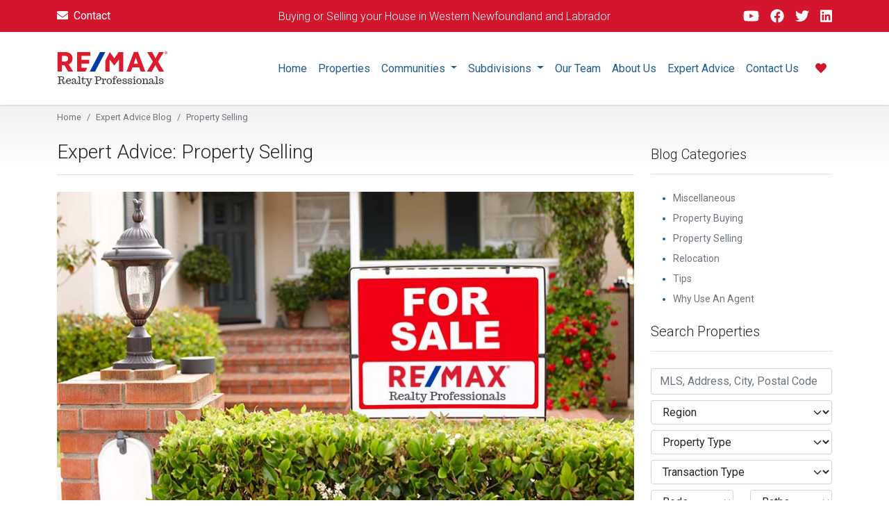

--- FILE ---
content_type: text/html; charset=utf-8
request_url: https://remax-realtyprofessionals.com/blog/category/property-selling?page=2
body_size: 10488
content:



<!DOCTYPE html>
<!--
MMMMMMMMMMMMMMMMMMMMMMMMMMMMMMMMMMMMMMMMMMMMMMMMMMMMMMMMMMMMMMMMMMMMMMMMMMMMMMMM
MMMMMMMMMMMMMMMMMMMMMMMMMMMMMM.   ........  ...MMMMMMMMMMMMMMMMMMMMMMMMMMMMMMMMM
MMMMMMMMMMMMMMMMMMMMMMMMM.......................... MMMMMMMMMMMMMMMMMMMMMMMMMMMM
MMMMMMMMMMMMMMMMMMMMM8. ..........,~ONNNZ:.............MMMMMMMMMMMMMMMMMMMMMMMMM
MMMMMMMMMMMMMMMMMMM,.......,NNNNNNNNNNNNNNNNNNNND........ MMMMMMMMMMMMMMMMMMMMMM
MMMMMMMMMMMMMMMMI.......NNNNNNNNNNNNNNNNNNNNNNNNNNNNN.......DMMMMMMMMMMMMMMMMMMM
MMMMMMMMMMMMMM8......NNNNNNNNNNNNNNNNNNNNNNNNNNNNNNNNNNO......MMMMMMMMMMMMMMMMMM
MMMMMMMMMMMMM..... MNNNNNNNNNNNNNNNNNNNNNNNNNNNNNNNNNNNNND......MMMMMMMMMMMMMMMM
MMMMMMMMMMM.....,NNNNNNNNNNNNN$.......DNNNNNNNNNNNNNNNNNNNNN.....,MMMMMMMMMMMMMM
MMMMMMMMMM.....NNNNNNNNNNNM...........DNNNNNNNNNNNNNNNNNNNNNNO.....MMMMMMMMMMMMM
MMMMMMMMM.....NNNNNNNNNN.,,....,....,.DNNNNNNNNNNNNNNNNNNNNNNNN,....MMMMMMMMMMMM
MMMMMMM8,,,,8NNNNNNNND.,,,,,,,,,,,,,,,DNNNNNNNNNNNNNNNNNNNNNNNNN+,,,,MMMMMMMMMMM
MMMMMMN,,,,DNNNNNNNN,,,,,,,,,,,,,,,,,,DNNNNNNNNNNNNNNNNNNNNNNNNNND,,,,MMMMMMMMMM
MMMMMM,,,,NNNNNNNN8,,,,,,,,,,,,,,,,,,,DNNNNNNNNNNNNNNNNNNNNNNNNNNNM,,,,MMMMMMMMM
MMMMM,,,.NNNNNNNN,,,,,,,,,,,,,,,,,,,,,DNNNNNNNNNNNNNNNNNNNNNNNNNNNN8,,,,MMMMMMMM
MMMM,,,,7NNNNNNN,,,,,,,,,,,,,,,,,,,,,,DNNNNNNNNNNNNNNNNNNNNNNNNNNNNN:,,,,MMMMMMM
MMMN,,,:NNNNNNN,,,,,,,,,,,,,,,,,,,,,,,DNNNNNNNNNNNNNNNNNNNNNNNNNNNNNN,,,,MMMMMMM
MMM:,,,NNNNNNN:,,,,,,,,,,,,,,,,,,,,,,,DNNNNNNNNNNNNNNNNNNNNNNNNNNNNNNN,,,:MMMMMM
MM8::::NNNNNNN::::::::DNNNNNNNNN,:::::DNNNNN....NNNNNNNNNNNN...,NNNNNN,:::MMMMMM
MM::::NNNNNNN:::::::ZNNNNNNNNNNN::::::DNNNNN,.. 8NNNNNNNNNN..  NNNNNNNN:::,MMMMM
MM::::NNNNNNN:::::::NNNN::::::::::::::DNNNNNN... NNNNNNNNNN ..,NNNNNNNN::::MMMMM
M8:::8NNNNNN:::::::NNNN:::::::::::::::DNNNNNN..  ONNNNNNNN. . NNNNNNNNN::::MMMMM
M~:::NNNNNNN:::::::NNNN:::::::::::::::DNNNNNNN.. .NNNNNNND  .,NNNNNNNNNN:::$MMMM
M::::NNNNNNN:::::::?NNNND:::::::::::::DNNNNNNN, . ZNNNNNN.. .NNNNNNNNNNN::::MMMM
M:::~NNNNNNN::::::~:NNNNNNNNN8:::~:::~DNNNNNNNN....NNNNNN ..,NNNNNNNNNNN::~:MMMM
M~~~~NNNNNNN~~~~~~~~:NNNNNNNNNNN:~~~~~DNNNNNNNN,  .NNNNN....NNNNNNNNNNNN~~~~MMMM
M~~~~NNNNNNN~~~~~~~~~~~~~:DNNNNNN~~~~~DNNNNNNNNN. ..NNNN. .,NNNNNNNNNNNN~~~~MMMM
M~~~~NNNNNNN~~~~~~~~~~~~~~~~~MNNM~~~~~DNNNNNNNNN~...NNN. ..NNNNNNNNNNNNN~~~+MMMM
MI~~~NNNNNNN~~~~~~~~~~~~~~~~~+NNN~~~~~DNNNNNNNNNN....NM....NNNNNNNNNNNN+~~~MMMMM
MM~~~~NNNNNNO~~~~~~~~~~~~~~~~DNNN~~~~~DNNNNNNNNNN?.. 8....NNNNNNNNNNNNN~~~~MMMMM
MM~~~~NNNNNNN~~~~~~+O=~~~~~?NNNNN~~~~~DNNNNNNNNNNM,.. ...,NNNNNNNNNNNNN~~~~MMMMM
MM?~~~8NNNNNNZ~~~~~+NNNNNNNNNNNN:~~~~~DNNNNNNNNNNNZ......NNNNNNNNNNNNN=~~~DMMMMM
MMM====NNNNNNN======~NNNNNNNNN~~======DNNNNNNNNNNNNNNNNNNNNNNNNNNNNNNN====MMMMMM
MMM====7NNNNNNN=======================DNNNNNNNNNNNNNNNNNNNNNNNNNNNNNN====ZMMMMMM
MMMM====NNNNNNNN======================DNNNNNNNNNNNNNNNNNNNNNNNNNNNNND====MMMMMMM
MMMMM====NNNNNNND=====================DNNNNNNNNNNNNNNNNNNNNNNNNNNNNN====MMMMMMMM
MMMMM?====NNNNNNNN====================DNNNNNNNNNNNNNNNNNNNNNNNNNNNN====MMMMMMMMM
MMMMMM====+NNNNNNNNZ==================DNNNNNNNNNNNNNNNNNNNNNNNNNNN====IMMMMMMMMM
MMMMMMM+====NNNNNNNNN=================DNNNNNNNNNNNNNNNNNNNNNNNNNN====IMMMMMMMMMM
MMMMMMMM+++++NNNNNNNNNN+++++++++++++++DNNNNNNNNNNNNNNNNNNNNNNNND++++7MMMMMMMMMMM
MMMMMMMMM8++++=NNNNNNNNNNN++++++++++++DNNNNNNNNNNNNNNNNNNNNNNN+++++MMMMMMMMMMMMM
MMMMMMMMMMM+++++DNNNNNNNNNNNN?=+++++++DNNNNNNNNNNNNNNNNNNNNN$+++++MMMMMMMMMMMMMM
MMMMMMMMMMMM++++++NNNNNNNNNNNNNNNNN$?+8NNNNNNNNNNNNNNNNNNNN+++++7MMMMMMMMMMMMMMM
MMMMMMMMMMMMMM++++++8NNNNNNNNNNNNNNNNNNNNNNNNNNNNNNNNNNN$++++++MMMMMMMMMMMMMMMMM
MMMMMMMMMMMMMMMM+++++++NNNNNNNNNNNNNNNNNNNNNNNNNNNNNNN+++++++MMMMMMMMMMMMMMMMMMM
MMMMMMMMMMMMMMMMMM++++++++8NNNNNNNNNNNNNNNNNNNNNNN$++++++++MMMMMMMMMMMMMMMMMMMMM
MMMMMMMMMMMMMMMMMMMMN++++++++++7NNNNNNNNNNNNNI+++++++++?MMMMMMMMMMMMMMMMMMMMMMMM
MMMMMMMMMMMMMMMMMMMMMMMM?+++++++++++++++++++++++++++?MMMMMMMMMMMMMMMMMMMMMMMMMMM
MMMMMMMMMMMMMMMMMMMMMMMMMMMM?+++++++++++++++++++IMMMMMMMMMMMMMMMMMMMMMMMMMMMMMMM
MMMMMMMMMMMMMMMMMMMMMMMMMMMMMMMMMMMMMMMMMMMMMMMMMMMMMMMMMMMMMMMMMMMMMMMMMMMMMMMM
MMMMMMMMMMMMMMMMMMMMMMMMMMMMMMMMMMMMMMMMMMMMMMMMMMMMMMMMMMMMMMMMMMMMMMMMMMMMMMMM
MMMMMMMMMMMMMMMMMMMMMMMMMMMMMMMMMMMMMMMMMMMMMMMMMMMMMMMMMMMMMMMMMMMMMMMMMMMMMMMM
Crafted by Sevenview Studios                             https://www.sevenview.ca
in Springdale, Newfoundland & Labrador, Canada
See humans.txt for credits.
-->
<html lang="en-US">
  <head>
    <meta charset="UTF-8"/>
    <meta name="viewport" content="width=device-width,initial-scale=1">
    <meta name="msvalidate.01" content="92AE284D827DE3CD3E64AB2193ECA08A" />
    <link rel="icon" type="image/x-icon" href="https://remax-realtyprofessionals.com/assets/favicon-source-c2e14599f1e230ccb582a162073192a04888beb1a4d57c24873131d0ab73cf4d.png" />
    <meta property="og:title" content="RE/MAX Realty Professionals - Expert Advice: Property Selling">
<meta property="og:type" content="website">

<meta property="og:image" content="https://remax-realtyprofessionals.com/og-default.gif">
<meta property="og:url" content="https://remax-realtyprofessionals.com/blog/category/property-selling?page=2">

  <meta property="og:description" content="Serving Western Newfoundland and Central Labrador. Our Real Estate Agents service Deer Lake, Corner Brook, Stephenville, Pasadena, Port Aux Basques, The Great Northern Peninsula and Happy Valley-Goose Bay. Looking to buy or sell a Residential or Commercial property? Are you relocating or moving? Do you want some advice about your home? Call one of our offices today.">
  <meta name="description" content="Serving Western Newfoundland and Central Labrador. Our Real Estate Agents service Deer Lake, Corner Brook, Stephenville, Pasadena, Port Aux Basques, The Great Northern Peninsula and Happy Valley-Goose Bay. Looking to buy or sell a Residential or Commercial property? Are you relocating or moving? Do you want some advice about your home? Call one of our offices today.">

<meta property="og:locale" content="en_US">
<meta property="og:site_name" content="RE/MAX Realty Professionals, Newfoundland & Labrador">
<meta property="fb:app_id" content="750766935045389" />
        <title>Expert Advice: Property Selling | RE/MAX Realty Professionals</title>
    <link rel="stylesheet" href="https://remax-realtyprofessionals.com/assets/application-6b6259f5b142c4bb31227bc311d346372bf65de2d9fa3706e4b7d4003896a286.css" data-turbo-track="reload" />
    <link rel="preconnect" href="https://fonts.googleapis.com">
    <link rel="preconnect" href="https://fonts.gstatic.com" crossorigin>
    <link href="https://fonts.googleapis.com/css2?family=Roboto:ital,wght@0,100;0,300;0,400;0,700;1,100;1,300;1,400;1,700&display=fallback" rel="stylesheet">
    <script src="https://remax-realtyprofessionals.com/assets/application-53250332feb72a71c81e970a84efc6a6d6cd1d9cd1cec58b48a1fcaf354bd69e.js" data-turbo-track="reload" defer="defer"></script>
    <script src="https://code.jquery.com/jquery-3.6.0.min.js" integrity="sha256-/xUj+3OJU5yExlq6GSYGSHk7tPXikynS7ogEvDej/m4=" crossorigin="anonymous"></script>
    <link rel="stylesheet" href="https://cdnjs.cloudflare.com/ajax/libs/font-awesome/5.15.4/css/all.min.css" integrity="sha512-1ycn6IcaQQ40/MKBW2W4Rhis/DbILU74C1vSrLJxCq57o941Ym01SwNsOMqvEBFlcgUa6xLiPY/NS5R+E6ztJQ==" crossorigin="anonymous" referrerpolicy="no-referrer" />
    <meta name="csrf-param" content="authenticity_token" />
<meta name="csrf-token" content="64gLMmiizArprgxjzhLUFQPED299fsY27XS7DKYRN_5ftfd1nNgMwZytxyFgX-jnscAZozW35iA5Hfbv3URsFw" />
    
  </head>

  <body class="rp-page rp-page-sub-page rp-page-blog_categories-show" id="rp-page-top" >
    <script src="https://challenges.cloudflare.com/turnstile/v0/api.js" async="async" defer="defer"></script>
    <!-- Begin Google Analytics -->
  <!-- Global site tag (gtag.js) - Google Analytics -->
  <script async src="https://www.googletagmanager.com/gtag/js?id=UA-66879762-1"></script>
  <script>
    window.dataLayer = window.dataLayer || [];
    function gtag(){dataLayer.push(arguments);}
    gtag('js', new Date());

    gtag('config', 'UA-66879762-1');
  </script>
<!-- End Google Analytics -->

    <div class="rp-page-wrapper">
      <header class="rp-header">
  <div class="rp-header-top-bar">
  <div class="container text-white py-2">
    <div class="row align-items-center">
      <div class="col">
        <div class="text-start">
          <a class="link-light" href="/contact">
            <i class="fas fa-envelope me-2"></i>Contact
</a>        </div>
      </div>
      <div class="col-auto d-none d-lg-block">
        <div class="text-center fw-light">
          <h2 class="fs-6 m-0">
            Buying or Selling your House in Western Newfoundland and Labrador
</h2>        </div>
      </div>
      <div class="col">
        <div class="text-end fs-5">
          <div class="d-flex flex-row-reverse">
            <a href="https://www.linkedin.com/company/re-max-realty-professionals-ltd-" class="ps-3" target="_blank">
  <i class="fab fa-linkedin"></i>
</a>

<a href="https://twitter.com/ReMaxRealProf" class="ps-3" target="_blank">
  <i class="fab fa-twitter"></i>
</a>

<a href="https://www.facebook.com/pages/ReMax-Realty-Professionals/1653634828217786" class="ps-3" target="_blank">
  <i class="fab fa-facebook"></i>
</a>

<a href="https://www.youtube.com/channel/UCSVjAVU9eRGojxPPQmrEXSQ" class="ps-3" target="_blank">
  <i class="fab fa-youtube"></i>
</a>

          </div>
        </div>
      </div>
    </div>
  </div>
</div>

  <div class="rp-header-navigation">
  <nav class="navbar navbar-light bg-white navbar-expand-lg">
    <div class="container py-2">
      <!-- Logo -->
      <a class="navbar-brand" href="/">
        <img width="160" alt="Company Logo" src="https://remax-realtyprofessionals.com/assets/logo-b1fa8c400300908d78f12a7da20e83688932f10ac72a93f56a263f9699144bf2.png" />
      </a>

      <!-- Toggler -->
      <button
        class="navbar-toggler"
        type="button"
        data-bs-toggle="collapse"
        data-bs-target="#mainNav"
        aria-controls="mainNav"
        aria-expanded="false"
        aria-label="Toggle navigation"
      >
        <span class="navbar-toggler-icon"></span>
      </button>

    <!-- Nav -->
    <div class="collapse navbar-collapse" id="mainNav">
      <ul class="navbar-nav ms-auto">
        <li class="nav-item">
          <a class="nav-link" href="/">Home</a>
        </li>
        <li class="nav-item">
          <a class="nav-link" href="/properties">Properties</a>
        </li>

        <li class="nav-item dropdown">

          <a class="nav-link dropdown-toggle" href="#" id="communitiesDropdown" role="button" data-bs-toggle="dropdown" aria-expanded="false">
            Communities
          </a>
          <ul class="dropdown-menu" aria-labelledby="communitiesDropdown">
              <!--<li><a class="dropdown-item" href="/communities">Communities</a></li>-->
              <li>
                <a class="dropdown-item" href="/communities/corner-brook">Corner Brook</a>
              </li>
              <li>
                <a class="dropdown-item" href="/communities/deer-lake">Deer Lake</a>
              </li>
              <li>
                <a class="dropdown-item" href="/communities/happy-valley-goose-bay">Happy Valley-Goose Bay</a>
              </li>
              <li>
                <a class="dropdown-item" href="/communities/port-aux-basques-codroy-valley">Port aux Basques - Codroy Valley</a>
              </li>
              <li>
                <a class="dropdown-item" href="/communities/st-anthony">St. Anthony</a>
              </li>
              <li>
                <a class="dropdown-item" href="/communities/stephenville">Stephenville</a>
              </li>
          </ul>
        </li>

        <li class="nav-item dropdown">
          <a class="nav-link dropdown-toggle" href="#" id="subdivisionsDropdown" role="button" data-bs-toggle="dropdown" aria-expanded="false">
            Subdivisions
          </a>
          <ul class="dropdown-menu" aria-labelledby="subdivisionsDropdown">
              <li>
                <a class="dropdown-item" href="/subdivisions/bay-crescent">Bay Crescent</a>
              </li>
              <li>
                <a class="dropdown-item" href="/subdivisions/discovery-ridge">Discovery Ridge</a>
              </li>
              <li>
                <a class="dropdown-item" href="/subdivisions/foote-street">Foote Street</a>
              </li>
              <li>
                <a class="dropdown-item" href="/subdivisions/miller-crescent">Miller Crescent</a>
              </li>
              <li>
                <a class="dropdown-item" href="/subdivisions/shamrock-crescent">Shamrock Crescent</a>
              </li>
              <li>
                <a class="dropdown-item" href="/subdivisions/stella-s-place">Stella&#39;s Place</a>
              </li>
              <li>
                <a class="dropdown-item" href="/subdivisions/valleyview-estates">Valleyview Estates</a>
              </li>
          </ul>
        </li>

        <li class="nav-item">
          <a class="nav-link" href="/agents">Our Team</a>
        </li>
        <li class="nav-item">
          <a class="nav-link" href="/pages/about-us">About Us</a>
        </li>
        <li class="nav-item">
          <a class="nav-link" href="/blog">Expert Advice</a>
        </li>
        <li class="nav-item">
          <a class="nav-link pe-0" href="/contact">Contact Us</a>
        </li>

        <li class="nav-item ms-3">
          <a class="nav-link" href="/favourites">
            <div class="rp-favorites position-relative" data-bs-toggle="tooltip" data-bs-placement="top" title="My Favourites">
              <i class="fas fa-heart text-secondary rp-favorites__icon"></i>
              <span
                class="rp-favorites__badge badge bg-primary ms-1"
                id="rp-favorites-badge"
                hidden
              >
                0
              </span>
            </div>
</a>        </li>
      </ul>
    </div>
  </nav>
</div>

</header>

      

      <div class="rp-page-content">
            <div class="container">
    <div class="rp-breadcrumb">
      <nav aria-label="breadcrumb" class="pt-2 text-muted small">
  <ol class="breadcrumb"><li class="breadcrumb-item"><a href="/">Home</a></li><li class="breadcrumb-item"><a href="/blog">Expert Advice Blog</a></li><li class="breadcrumb-item active" aria-current="page">Property Selling</li></ol>
</nav>
<script type="application/ld+json">
  {
  "@context": "http://schema.org",
  "@type": "BreadcrumbList",
  "name": "Main Menu Breadcrumb",
  "itemListElement": [
    {
      "@type": "ListItem",
      "position": 1,
      "item": {
        "@id": "https://remax-realtyprofessionals.com/",
        "name": "Home"
      }
    },
    {
      "@type": "ListItem",
      "position": 2,
      "item": {
        "@id": "https://remax-realtyprofessionals.com/blog",
        "name": "Expert Advice Blog"
      }
    },
    {
      "@type": "ListItem",
      "position": 3,
      "item": {
        "@id": "https://remax-realtyprofessionals.com/blog/category/property-selling",
        "name": "Property Selling"
      }
    }
  ]
}
</script>

    </div>
  </div>

  <div class="container mt-4">
    <div class="row">
      <div class="col-md-9">
        <main class="rp-main-content">
            <header class="rp-title" id="results">
              <h3>Expert Advice: Property Selling</h3>
            </header>
          
<img class="img-fluid w-100" src="https://remax-realtyprofessionals.com/uploads/blog_category/image/2/selling.jpg" />

  <article class="blog-post my-5">
  <header class="mb-3">
    <a href="/blog/western-newfoundland-labrador-real-estate-the-5-best-home-renovations-that-will-bring-the-highest-roi">
			<h2>The 5 Best Home Renovations that Bring the Highest ROI</h2>
</a>  </header>
  <figure class="meta">
    <div class="row gy-3 align-items-center">
  <div class="col-12 col-md-6">
    <i class="fas fa-calendar me-2 text-primary"></i>
    <small>
      June 14th, 2016
    </small>
  </div>
  <div class="col-12 col-md-6 text-md-end">
    <div class="tags">
      <a class="rp-tag rp-article" href="/blog/category/property-selling">Property Selling</a>
    </div>
  </div>
</div>

  </figure>

  <p>Like most homeowners, you want to get the highest return on your investment when you decide to sell. While this will ultimately come down to a number of factors—location, proximity to public transport, market conditions—you can control how well your home shows, both inside and out. Doing some renovations can greatly increase your home’s value, especially if they haven’t been…</p>

  <small class="mt-3 d-block">
    <a class="rp-link-with-arrow" href="/blog/western-newfoundland-labrador-real-estate-the-5-best-home-renovations-that-will-bring-the-highest-roi">Read More</a>
  </small>
</article>

  <article class="blog-post my-5">
  <header class="mb-3">
    <a href="/blog/western-newfoundland-labrador-real-estate-what-are-the-risks-of-selling-a-home-yourself">
			<h2>What are the risks of selling a home yourself?</h2>
</a>  </header>
  <figure class="meta">
    <div class="row gy-3 align-items-center">
  <div class="col-12 col-md-6">
    <i class="fas fa-calendar me-2 text-primary"></i>
    <small>
      June 6th, 2016
    </small>
  </div>
  <div class="col-12 col-md-6 text-md-end">
    <div class="tags">
      <a class="rp-tag rp-article" href="/blog/category/property-selling">Property Selling</a>
    </div>
  </div>
</div>

  </figure>

  <p>We’ve all seen the videos, read the stories, and gasped at the images of people who thought they could conquer a project that would have been better left to the professionals. There are entire Pinterest boards reserved for those who have failed, and compilation videos on YouTube.</p><p>While we are always ones for instilling confidence in others, we also want…</p>

  <small class="mt-3 d-block">
    <a class="rp-link-with-arrow" href="/blog/western-newfoundland-labrador-real-estate-what-are-the-risks-of-selling-a-home-yourself">Read More</a>
  </small>
</article>

  <article class="blog-post my-5">
  <header class="mb-3">
    <a href="/blog/western-newfoundland-labrador-real-estate-top-four-home-selling-tips-for-people-with-pets">
			<h2>Top four home selling tips for people with Pets</h2>
</a>  </header>
  <figure class="meta">
    <div class="row gy-3 align-items-center">
  <div class="col-12 col-md-6">
    <i class="fas fa-calendar me-2 text-primary"></i>
    <small>
      May 19th, 2016
    </small>
  </div>
  <div class="col-12 col-md-6 text-md-end">
    <div class="tags">
      <a class="rp-tag rp-article" href="/blog/category/property-selling">Property Selling</a>
    </div>
  </div>
</div>

  </figure>

  <p><strong>Pets are often considered members of the family. But when selling a home, our four-legged family members can cause additional challenges.</strong></p><p><strong>We reached out to our RE/MAX Influencers—a panel consisting of RE/MAX Sales Associates from throughout Canada—to find out the top things pet owners should keep in mind when attempting to sell their home.</strong></p><p><strong><strong>- Limit the impact</strong></strong></p><p><strong>Pets tend</strong>…</p>

  <small class="mt-3 d-block">
    <a class="rp-link-with-arrow" href="/blog/western-newfoundland-labrador-real-estate-top-four-home-selling-tips-for-people-with-pets">Read More</a>
  </small>
</article>

  <article class="blog-post my-5">
  <header class="mb-3">
    <a href="/blog/western-newfoundland-labrador-real-estate-how-to-make-your-home-stand-out-in-a-crowded-market">
			<h2>How to Make Your Home Stand Out in a Crowded Market</h2>
</a>  </header>
  <figure class="meta">
    <div class="row gy-3 align-items-center">
  <div class="col-12 col-md-6">
    <i class="fas fa-calendar me-2 text-primary"></i>
    <small>
      May 16th, 2016
    </small>
  </div>
  <div class="col-12 col-md-6 text-md-end">
    <div class="tags">
      <a class="rp-tag rp-article" href="/blog/category/property-selling">Property Selling</a>
    </div>
  </div>
</div>

  </figure>

  <p>When the “For Sale” signs start popping up all over town, you know you’ll need to do something special to get the price you want for your home. Thankfully, there are some crucial steps you can take to help your home stand out in a crowded marketplace.</p><p><strong>Leave it to the Pros</strong></p><p>The first and most important step, is to…</p>

  <small class="mt-3 d-block">
    <a class="rp-link-with-arrow" href="/blog/western-newfoundland-labrador-real-estate-how-to-make-your-home-stand-out-in-a-crowded-market">Read More</a>
  </small>
</article>

  <article class="blog-post my-5">
  <header class="mb-3">
    <a href="/blog/western-newfoundland-labrador-real-estate-need-real-estate-agent-seller">
			<h2>Why do I need a Real Estate Agent as a Seller?</h2>
</a>  </header>
  <figure class="meta">
    <div class="row gy-3 align-items-center">
  <div class="col-12 col-md-6">
    <i class="fas fa-calendar me-2 text-primary"></i>
    <small>
      April 26th, 2016
    </small>
  </div>
  <div class="col-12 col-md-6 text-md-end">
    <div class="tags">
      <a class="rp-tag rp-article" href="/blog/category/property-selling">Property Selling</a>
    </div>
  </div>
</div>

  </figure>

  <p>When it comes to selling your home, hiring a real estate agent not only means less work, worry, and risk, it means hiring someone who is knowledgeable and well versed in all aspects of the real estate industry.</p><blockquote> You want someone who knows your neighbourhood, your community, and has the experience necessary to sell your home quickly and for the</blockquote>…

  <small class="mt-3 d-block">
    <a class="rp-link-with-arrow" href="/blog/western-newfoundland-labrador-real-estate-need-real-estate-agent-seller">Read More</a>
  </small>
</article>


<div class="row mt-5">
  <div class="col">
    <nav class="">
  <ul class="pagination flex-wrap justify-content-center ">
    <li class="page-item">
  <a class="page-link" href="/blog/category/property-selling">&laquo; First</a>
</li>

    <li class="page-item">
  <a rel="prev" class="page-link" href="/blog/category/property-selling">&lsaquo; Prev</a>
</li>

        <li class="page-item">
  <a class="page-link" rel="prev" href="/blog/category/property-selling">1</a>
</li>

        <li class="page-item active">
  <a class="page-link" href="/blog/category/property-selling?page=2">2</a>
</li>

        <li class="page-item">
  <a class="page-link" rel="next" href="/blog/category/property-selling?page=3">3</a>
</li>

    <li class="page-item">
  <a class="page-link" rel="next" href="/blog/category/property-selling?page=3">Next &rsaquo;</a>
</li>

    <li class="page-item">
  <a class="page-link" href="/blog/category/property-selling?page=3">Last &raquo;</a>
</li>

  </ul>
</nav>

  </div>
</div>

        </main>
      </div>

      <div class="col-md-3">
        <div class="rp-sidebar mt-2">
  

    <div class="rp-sidebar-item rp-sidebar-item-blog">
  <header class="rp-sidebar-item__title rp-title">
    <h5>Blog Categories</h5>
  </header>
  <div class="rp-sidebar-item__content">
    <ul class="rp-link-list">
        <li class="mb-2 small">
          <a href="/blog/category/miscellaneous">Miscellaneous</a>
        </li>
        <li class="mb-2 small">
          <a href="/blog/category/property-buying">Property Buying</a>
        </li>
        <li class="mb-2 small">
          <a href="/blog/category/property-selling">Property Selling</a>
        </li>
        <li class="mb-2 small">
          <a href="/blog/category/relocation">Relocation</a>
        </li>
        <li class="mb-2 small">
          <a href="/blog/category/tips">Tips</a>
        </li>
        <li class="mb-2 small">
          <a href="/blog/category/why-use-an-agent">Why Use An Agent</a>
        </li>
    </ul>
  </div>
</div>


  <div class="rp-sidebar-item rp-sidebar-item-search-properties">
  <header class="rp-sidebar-item__title rp-title">
    <h5>Search Properties</h5>
  </header>

  <div class="rp-sidebar-item__content">
    <form id="form-sidebar" class="form-search" action="/properties" accept-charset="UTF-8" method="get">
      <div class="mb-2">
        <input type="text" name="q" id="q" placeholder="MLS, Address, City, Postal Code" class="form-control" />
      </div>

      <div class="mb-2">
        <select name="region" id="region" class="form-select"><option value="">Region</option><option value="corner_brook">Corner Brook</option>
<option value="deer_lake">Deer Lake</option>
<option value="happy_valley_goose_bay">Happy Valley-Goose Bay</option>
<option value="northern_peninsula">Northern Peninsula</option>
<option value="pasadena">Pasadena</option>
<option value="port_aux_basques">Port aux Basques</option>
<option value="stephenville">Stephenville</option></select>
      </div>

      <div class="mb-2">
        <select name="prop_type" id="prop_type" class="form-select"><option value="">Property Type</option><option value="Agriculture">Agriculture</option>
<option value="Business">Business</option>
<option value="Industrial">Industrial</option>
<option value="Multi-family">Multi-family</option>
<option value="Office">Office</option>
<option value="Other">Other</option>
<option value="Recreational">Recreational</option>
<option value="Retail">Retail</option>
<option value="Single Family">Single Family</option>
<option value="Vacant Land">Vacant Land</option></select>
      </div>

      <div class="mb-2">
        <select name="tran_type" id="tran_type" class="form-select"><option value="">Transaction Type</option><option value="For lease">For Lease</option>
<option value="For rent">For Rent</option>
<option value="For sale">For Sale</option></select>
      </div>

      <div class="mb-2">
        <div class="row">
          <div class="col-6">
            <select name="beds" id="beds" class="form-select"><option value="">Beds</option><option value="1">1+</option>
<option value="2">2+</option>
<option value="3">3+</option>
<option value="4">4+</option>
<option value="5">5+</option></select>
          </div>
          <div class="col-6">
            <select name="baths" id="baths" class="form-select"><option value="">Baths</option><option value="1">1+</option>
<option value="2">2+</option>
<option value="3">3+</option>
<option value="4">4+</option>
<option value="5">5+</option></select>
          </div>
        </div>
      </div>

      <div class="mb-2">
        <div class="row">
          <div class="col-6">
            <select name="min_price" id="min_price" class="form-select"><option value="">Min $</option><option value="0">$0</option>
<option value="25000">$25,000</option>
<option value="50000">$50,000</option>
<option value="75000">$75,000</option>
<option value="100000">$100,000</option>
<option value="125000">$125,000</option>
<option value="150000">$150,000</option>
<option value="175000">$175,000</option>
<option value="200000">$200,000</option>
<option value="225000">$225,000</option>
<option value="250000">$250,000</option>
<option value="275000">$275,000</option>
<option value="300000">$300,000</option>
<option value="325000">$325,000</option>
<option value="350000">$350,000</option>
<option value="375000">$375,000</option>
<option value="400000">$400,000</option>
<option value="425000">$425,000</option>
<option value="450000">$450,000</option>
<option value="475000">$475,000</option>
<option value="500000">$500,000</option>
<option value="600000">$600,000</option>
<option value="700000">$700,000</option>
<option value="800000">$800,000</option>
<option value="900000">$900,000</option>
<option value="1000000">$1,000,000</option>
<option value="1100000">$1,100,000</option>
<option value="1200000">$1,200,000</option>
<option value="1300000">$1,300,000</option>
<option value="1400000">$1,400,000</option>
<option value="1500000">$1,500,000</option>
<option value="1600000">$1,600,000</option>
<option value="1700000">$1,700,000</option>
<option value="1800000">$1,800,000</option>
<option value="1900000">$1,900,000</option>
<option value="2000000">$2,000,000</option>
<option value="2500000">$2,500,000</option>
<option value="3000000">$3,000,000</option>
<option value="4000000">$4,000,000</option>
<option value="5000000">$5,000,000</option>
<option value="7500000">$7,500,000</option>
<option value="10000000">$10,000,000</option></select>
          </div>
          <div class="col-6">
            <select name="max_price" id="max_price" class="form-select"><option value="">Max $</option><option value="0">$0</option>
<option value="25000">$25,000</option>
<option value="50000">$50,000</option>
<option value="75000">$75,000</option>
<option value="100000">$100,000</option>
<option value="125000">$125,000</option>
<option value="150000">$150,000</option>
<option value="175000">$175,000</option>
<option value="200000">$200,000</option>
<option value="225000">$225,000</option>
<option value="250000">$250,000</option>
<option value="275000">$275,000</option>
<option value="300000">$300,000</option>
<option value="325000">$325,000</option>
<option value="350000">$350,000</option>
<option value="375000">$375,000</option>
<option value="400000">$400,000</option>
<option value="425000">$425,000</option>
<option value="450000">$450,000</option>
<option value="475000">$475,000</option>
<option value="500000">$500,000</option>
<option value="600000">$600,000</option>
<option value="700000">$700,000</option>
<option value="800000">$800,000</option>
<option value="900000">$900,000</option>
<option value="1000000">$1,000,000</option>
<option value="1100000">$1,100,000</option>
<option value="1200000">$1,200,000</option>
<option value="1300000">$1,300,000</option>
<option value="1400000">$1,400,000</option>
<option value="1500000">$1,500,000</option>
<option value="1600000">$1,600,000</option>
<option value="1700000">$1,700,000</option>
<option value="1800000">$1,800,000</option>
<option value="1900000">$1,900,000</option>
<option value="2000000">$2,000,000</option>
<option value="2500000">$2,500,000</option>
<option value="3000000">$3,000,000</option>
<option value="4000000">$4,000,000</option>
<option value="5000000">$5,000,000</option>
<option value="7500000">$7,500,000</option>
<option value="10000000">$10,000,000</option></select>
          </div>
        </div>
      </div>

      <div class="mb-2">
        <select name="sort" id="sort" class="form-select"><option value="">Sort By</option><option value="p-asc">Lowest Price First</option>
<option value="p-desc">Highest Price First</option>
<option value="a-desc">Date Added</option></select>
      </div>

      <div class="mb-2">
        <div class="form-check text-center">
          <label>
            <input type="checkbox" name="include_sold" id="include_sold" value="true" class="form-check-input" />
            Include Sold / Pending Sale
          </label>
        </div>
      </div>

      <div class="mb-2">
        <input type="submit" name="commit" value="Search" class="btn rp-button w-100" data-disable-with="Search" />
      </div>


</form>  </div>
</div>




  <div class="rp-sidebar-item rp-sidebar-item-our-tools">
  <header class="rp-sidebar-item__title rp-title">
    <h5>Our Tools</h5>
  </header>
  <div class="rp-sidebar-item__content">
    <div class="small">
  <a href="/contact" class="rp-link-button ">
    <i class="rp-icon fas fa-envelope fa-fw fs-4 align-middle me-2"></i>
    Contact Us
    <span class="arrow fa fa-angle-right"></span>
  </a>
</div>

    <div class="small">
  <a href="/tools/real-estate-alert" class="rp-link-button ">
    <i class="rp-icon fas fa-bell fa-fw fs-4 align-middle me-2"></i>
    Real Estate Alert
    <span class="arrow fa fa-angle-right"></span>
  </a>
</div>

    <div class="small">
  <a href="/tools/calculators" class="rp-link-button ">
    <i class="rp-icon fas fa-calculator fa-fw fs-4 align-middle me-2"></i>
    Calculation Tools
    <span class="arrow fa fa-angle-right"></span>
  </a>
</div>

    <div class="small">
  <a href="/pages/complementary-professionals" class="rp-link-button ">
    <i class="rp-icon fas fa-briefcase fa-fw fs-4 align-middle me-2"></i>
    Complementary Professionals
    <span class="arrow fa fa-angle-right"></span>
  </a>
</div>

    <div class="small">
  <a href="/tools/online-evaluation" class="rp-link-button ">
    <i class="rp-icon fas fa-dollar-sign fa-fw fs-4 align-middle me-2"></i>
    Online Evaluation
    <span class="arrow fa fa-angle-right"></span>
  </a>
</div>

    <div class="small">
  <a href="/pages/useful-links" class="rp-link-button ">
    <i class="rp-icon fas fa-link fa-fw fs-4 align-middle me-2"></i>
    Useful Links
    <span class="arrow fa fa-angle-right"></span>
  </a>
</div>

  </div>
</div>

  <div class="rp-sidebar-item rp-sidebar-item-exclusive-listings">
  <header class="rp-sidebar-item__title rp-title">
    <h5>Exclusive Listings</h5>
  </header>
  <div class="rp-sidebar-item__content">
    <div class="small">
  <a href="/exclusive-properties" class="rp-link-button rp-link-button-dark">
    <i class="rp-icon fas fa-star fa-fw fs-4 align-middle me-2"></i>
    View Exclusive Listings
    <span class="arrow fa fa-angle-right"></span>
  </a>
</div>

  </div>
</div>

</div>

      </div>
    </div>
  </div>

      </div>

      <footer class="rp-footer mt-5">
  <section class="rp-home-mobile-app bg-light">
    <div class="container py-4 border-bottom">
      <div class="row g-4 align-items-center">
  <div class="col-md-6">
    <div class="row align-items-center">
      <div class="col-md-4 text-center text-md-start"><img height="300" src="https://remax-realtyprofessionals.com/assets/app_screenshot-4fa9d4be64cc410f0a7dda4b9548a1367613714236d69a180ea03c2585c7b227.png" /></div>
      <div class="col-md-8 text-center text-md-start">
        <h2>Download Our App!</h2>

        <p class="fw-light my-4">
          With the RE/MAX Realty Professionals Mobile App, it's as easy opening the app in an area you
          like to view nearby property listings with price and REALTOR® information.
        </p>

        <div class="row">
          <div class="col">
            <a href="https://apps.apple.com/us/app/realty-professionals/id1593062008"><img class="img-fluid" src="https://remax-realtyprofessionals.com/assets/appstore-300x88-e5420759e77baffbafd9d4916aadfbc21901af36e82b8a06244abea3a427df5d.jpg" /></a>
          </div>
          <div class="col">
            <a href="https://play.google.com/store/apps/details?id=com.realty120.realtyprofessionals"><img class="img-fluid" src="https://remax-realtyprofessionals.com/assets/playstore-300x88-6eecbc72e869ceed932de53fa2b7a702b9fd3e844b993f7ad7b304eba80a2d31.jpg" /></a>
          </div>
        </div>
      </div>
    </div>
  </div>
  <div class="col-md-6">
    <div class="row text-center">
      <div class="col-md-4">
        <i class="fas fa-map-marker-alt fa-2x text-primary"></i>
        <h4 class="text-uppercase my-3">View Nearby Properties</h4>
        <p class="fw-light">Show a map of properties listed right where you are.</p>
      </div>
      <div class="col-md-4">
        <i class="fas fa-heart fa-2x text-primary"></i>
        <h4 class="text-uppercase my-3">Create Favourites</h4>
        <p class="fw-light">Save your favourite properties so you can review them later.</p>
      </div>
      <div class="col-md-4">
        <i class="fas fa-comments fa-2x text-primary"></i>
        <h4 class="text-uppercase my-3">Connect With Us</h4>
        <p class="fw-light">Quickly connect with one of our full-service REALTORS®</p>
      </div>
    </div>
  </div>
</div>

    </div>
  </section>

  <div class="rp-footer-grid bg-light py-5">
    <div class="container">
      <div class="row gy-5">
        <div class="col-md-10">
          <div class="rp-office-grid">
            <div class="row gy-5">
              <div class="col-md-3 text-center text-md-start">
  <div class="rp-office-grid-item">
    <header class="text-primary mb-2 mb-md-4">
      <h5>Deer Lake</h5>
    </header>
    <address class="small text-muted">
      10 Church Street<br>
      Deer Lake, NL<br>
      A8A 1E1
    </address>

    <div class="small text-muted">
      <i class="fa fa-phone fa-fw me-2"></i>
  <a href="tel:+1-709-635-6000">709-635-6000</a>
<br>
      <i class="fa fa-fax fa-fw me-2"></i>
  709-635-7077
<br>
      <a href="mailto:deerlakeadmin@remax-realtyprofessionals.com">
        <i class="fas fa-envelope fa-fw me-2"></i>
        Email
</a>    </div>
  </div>
</div>

<div class="col-md-3 text-center text-md-start">
  <div class="rp-office-grid-item">
    <header class="text-primary mb-2 mb-md-4">
      <h5>Corner Brook</h5>
    </header>
    <address class="small text-muted">
      47 Park Street<br>
      Corner Brook, NL<br>
      A2H 2X1
    </address>

    <div class="small text-muted">
      <i class="fa fa-phone fa-fw me-2"></i>
  <a href="tel:+1-709-634-9400">709-634-9400</a>
<br>
      <i class="fa fa-fax fa-fw me-2"></i>
  709-634-3251
<br>
      <a href="mailto:cbadmin@remax-realtyprofessionals.com">
        <i class="fas fa-envelope fa-fw me-2"></i>
        Email
</a>    </div>
  </div>
</div>

<div class="col-md-3 text-center text-md-start">
  <div class="rp-office-grid-item">
    <header class="text-primary mb-2 mb-md-4">
      <h5>Stephenville</h5>
    </header>
    <address class="small text-muted">
      199 Main Street<br>
      Stephenville, NL<br>
      A2N 1J5
    </address>

    <div class="small text-muted">
      <i class="fa fa-phone fa-fw me-2"></i>
  <a href="tel:+1-709-643-3843">709-643-3843</a>
<br>
      <a href="mailto:svadmin@remax-realtyprofessionals.com">
        <i class="fas fa-envelope fa-fw me-2"></i>
        Email
</a>    </div>
  </div>
</div>

<div class="col-md-3 text-center text-md-start">
  <div class="rp-office-grid-item">
    <header class="text-primary mb-2 mb-md-4">
      <h5>Happy Valley-Goose Bay</h5>
    </header>
    <address class="small text-muted">
      215 Hamilton River Road<br>
      Happy Valley-Goose Bay, NL<br>
      A0P 1E0
    </address>

    <div class="small text-muted">
      <a href="mailto:hvgbadmin@remax-realtyprofessionals.com">
        <i class="fas fa-envelope fa-fw me-2"></i>
        Email
</a>    </div>
  </div>
</div>

            </div>
          </div>
        </div>
        <div class="col-md-2 text-center text-md-end">
          <header class="text-dark mb-4">
  <h5>Useful Links</h5>
</header>
<ul class="rp-link-list rp-link-list-end list-unstyled">

  <li class="mb-2 small">
    <a href="/pages/disclaimer">Disclaimer</a>
  </li>
  <li class="mb-2 small">
    <a href="/pages/privacy-policy">Privacy Policy</a>
  </li>
  <!--
  <li class="mb-2 small">
    <a href="/pages/join-our-team">Join Our Team</a>
  </li>
  -->
  <li class="mb-2 small">
    <a href="/exclusive-properties">Exclusive Listings</a>
  </li>
  <li class="mb-2 small">
    <a href="/contact">Contact Us</a>
  </li>
  <li class="mb-2 small">
    <a href="/admin">Sign In</a>
  </li>
</ul>

        </div>
      </div>
    </div>
  </div>

  <div class="rp-footer-bottom-bar bg-primary text-light fw-light rp-xsmall py-4">
    <div class="container text-center text-lg-start">
      <div class="row align-items-center">
        <div class="col-lg-10">
          <div>
            Copyright &copy; 2015-2025 Realty Professionals Ltd. All Rights Reserved.
            (r3.5.2)
          </div>

          <div>MLS&reg;, REALTOR&reg;, and the associated logos are trademarks of the Canadian Real Estate Association.</div>
          <div>
            Crafted by
            <a href="https://www.sevenview.ca" class="link-white">
              <img height="20" alt="Sevenview Logo" src="https://remax-realtyprofessionals.com/assets/svs-logo-sm-8d7efb3c57998041ad0a07bb789234587efcd39610074d3d24bbeb4d79814b0c.png" />
              Sevenview Studios
            </a>
          </div>
          <div class="small fw-light">
            Powered by
            <a class="link-white" href="https://www.realty120.com">
              <img height="12" src="https://remax-realtyprofessionals.com/assets/realty120-roof-white-d1bad033bbfb8fd6ad59e2b6728d939f2a1df52ea6515ab45c60b02343976d8f.svg" />
              Realty120.com
</a>          </div>
        </div>

        <div class="col-md-2 text-end d-none d-lg-block">
          <a href="#rp-page-top" class="link-white">
            <i class="fas fa-arrow-up me-2"></i>Go to top
          </a>
        </div>
      </div>
    </div>
  </div>
</footer>

    </div>

    
  </body>
</html>




--- FILE ---
content_type: image/svg+xml
request_url: https://remax-realtyprofessionals.com/assets/realty120-roof-white-d1bad033bbfb8fd6ad59e2b6728d939f2a1df52ea6515ab45c60b02343976d8f.svg
body_size: 103
content:
<svg id="Logo" xmlns="http://www.w3.org/2000/svg" viewBox="0 0 483.55 176.7"><g id="Roof"><polygon points="262.64 67.92 250.15 79.53 353.8 176.7 379.05 176.7 262.64 67.92" style="fill:#fff"/><polygon points="293.99 0 181.72 104.55 122.47 159.7 43.22 159.7 193.06 20.18 255.77 20.18 273.97 3.13 186.33 3.13 0 176.7 129.24 176.7 293.99 23.27 458.11 176.7 483.55 176.7 293.99 0" style="fill:#fff"/></g></svg>
